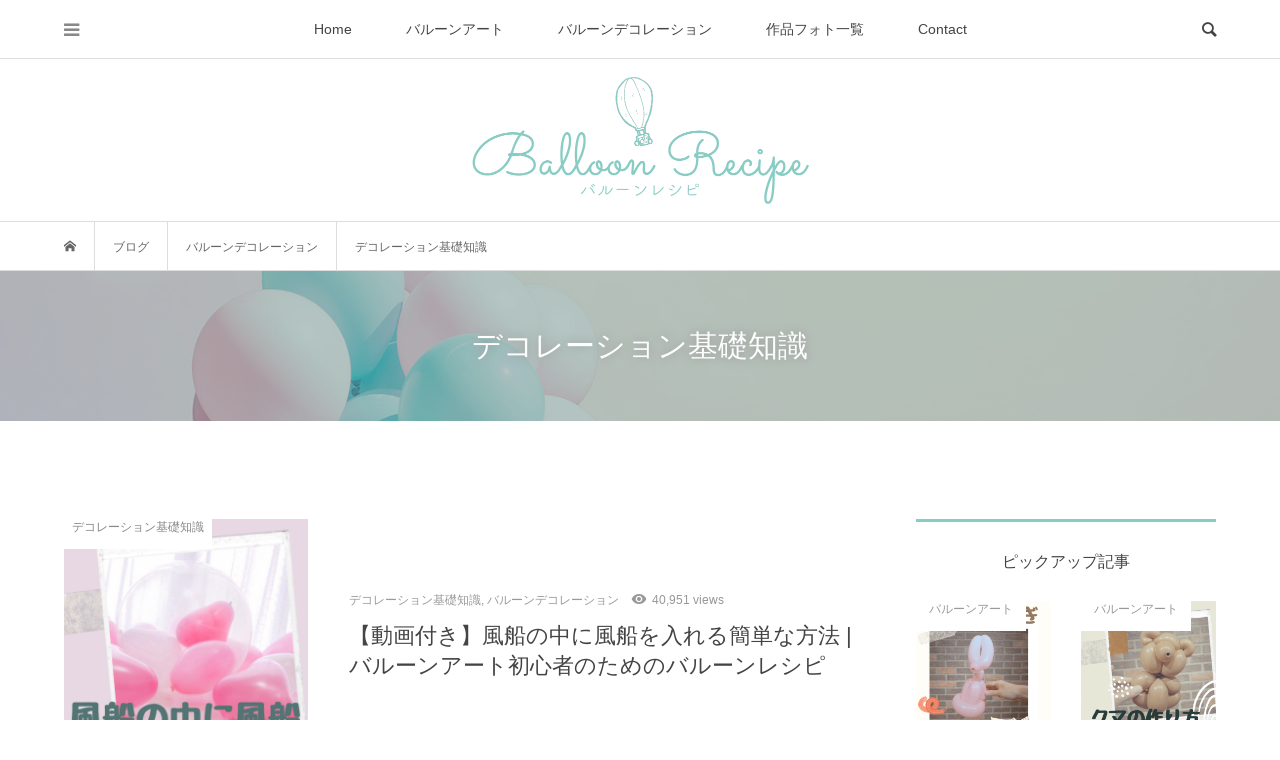

--- FILE ---
content_type: text/html; charset=UTF-8
request_url: https://balloon-recipe.com/category/balloon-decoration/decoration-beginner/
body_size: 8406
content:
<!DOCTYPE html>
<html dir="ltr" lang="ja" prefix="og: https://ogp.me/ns#">
<head >
<!-- Google Tag Manager -->
<script>(function(w,d,s,l,i){w[l]=w[l]||[];w[l].push({'gtm.start':
new Date().getTime(),event:'gtm.js'});var f=d.getElementsByTagName(s)[0],
j=d.createElement(s),dl=l!='dataLayer'?'&l='+l:'';j.async=true;j.src=
'https://www.googletagmanager.com/gtm.js?id='+i+dl;f.parentNode.insertBefore(j,f);
})(window,document,'script','dataLayer','GTM-T4ZH8Z3');</script>
<!-- End Google Tag Manager -->
<meta charset="UTF-8">
<meta name="description" content="">
<meta name="viewport" content="width=device-width">
<title>デコレーション基礎知識 - バルーンレシピ</title>

		<!-- All in One SEO 4.6.2 - aioseo.com -->
		<meta name="robots" content="max-image-preview:large" />
		<link rel="canonical" href="https://balloon-recipe.com/category/balloon-decoration/decoration-beginner/" />
		<meta name="generator" content="All in One SEO (AIOSEO) 4.6.2" />
		<script type="application/ld+json" class="aioseo-schema">
			{"@context":"https:\/\/schema.org","@graph":[{"@type":"BreadcrumbList","@id":"https:\/\/balloon-recipe.com\/category\/balloon-decoration\/decoration-beginner\/#breadcrumblist","itemListElement":[{"@type":"ListItem","@id":"https:\/\/balloon-recipe.com\/#listItem","position":1,"name":"\u5bb6","item":"https:\/\/balloon-recipe.com\/","nextItem":"https:\/\/balloon-recipe.com\/category\/balloon-decoration\/#listItem"},{"@type":"ListItem","@id":"https:\/\/balloon-recipe.com\/category\/balloon-decoration\/#listItem","position":2,"name":"\u30d0\u30eb\u30fc\u30f3\u30c7\u30b3\u30ec\u30fc\u30b7\u30e7\u30f3","item":"https:\/\/balloon-recipe.com\/category\/balloon-decoration\/","nextItem":"https:\/\/balloon-recipe.com\/category\/balloon-decoration\/decoration-beginner\/#listItem","previousItem":"https:\/\/balloon-recipe.com\/#listItem"},{"@type":"ListItem","@id":"https:\/\/balloon-recipe.com\/category\/balloon-decoration\/decoration-beginner\/#listItem","position":3,"name":"\u30c7\u30b3\u30ec\u30fc\u30b7\u30e7\u30f3\u57fa\u790e\u77e5\u8b58","previousItem":"https:\/\/balloon-recipe.com\/category\/balloon-decoration\/#listItem"}]},{"@type":"CollectionPage","@id":"https:\/\/balloon-recipe.com\/category\/balloon-decoration\/decoration-beginner\/#collectionpage","url":"https:\/\/balloon-recipe.com\/category\/balloon-decoration\/decoration-beginner\/","name":"\u30c7\u30b3\u30ec\u30fc\u30b7\u30e7\u30f3\u57fa\u790e\u77e5\u8b58 - \u30d0\u30eb\u30fc\u30f3\u30ec\u30b7\u30d4","inLanguage":"ja","isPartOf":{"@id":"https:\/\/balloon-recipe.com\/#website"},"breadcrumb":{"@id":"https:\/\/balloon-recipe.com\/category\/balloon-decoration\/decoration-beginner\/#breadcrumblist"}},{"@type":"Organization","@id":"https:\/\/balloon-recipe.com\/#organization","name":"\u30d0\u30eb\u30fc\u30f3\u30ec\u30b7\u30d4","url":"https:\/\/balloon-recipe.com\/"},{"@type":"WebSite","@id":"https:\/\/balloon-recipe.com\/#website","url":"https:\/\/balloon-recipe.com\/","name":"\u30d0\u30eb\u30fc\u30f3\u30ec\u30b7\u30d4","inLanguage":"ja","publisher":{"@id":"https:\/\/balloon-recipe.com\/#organization"}}]}
		</script>
		<!-- All in One SEO -->

<link rel='dns-prefetch' href='//s.w.org' />
<link rel="alternate" type="application/rss+xml" title="バルーンレシピ &raquo; デコレーション基礎知識 カテゴリーのフィード" href="https://balloon-recipe.com/category/balloon-decoration/decoration-beginner/feed/" />
<link rel='stylesheet' id='wp-block-library-css'  href='https://balloon-recipe.com/wp-includes/css/dist/block-library/style.min.css?ver=5.5.10' type='text/css' media='all' />
<link rel='stylesheet' id='contact-form-7-css'  href='https://balloon-recipe.com/wp-content/plugins/contact-form-7/includes/css/styles.css?ver=5.1.6' type='text/css' media='all' />
<link rel='stylesheet' id='parent-style-css'  href='https://balloon-recipe.com/wp-content/themes/bloom_tcd053/style.css?ver=5.5.10' type='text/css' media='all' />
<link rel='stylesheet' id='bloom-style-css'  href='https://balloon-recipe.com/wp-content/themes/bloom_tcd053_child/style.css?ver=5.5.10' type='text/css' media='all' />
<link rel='stylesheet' id='bloom-responsive-css'  href='https://balloon-recipe.com/wp-content/themes/bloom_tcd053/responsive.css?ver=5.5.10' type='text/css' media='all' />
<script type='text/javascript' src='https://balloon-recipe.com/wp-includes/js/jquery/jquery.js?ver=1.12.4-wp' id='jquery-core-js'></script>
<link rel="https://api.w.org/" href="https://balloon-recipe.com/wp-json/" /><link rel="alternate" type="application/json" href="https://balloon-recipe.com/wp-json/wp/v2/categories/10" /><link rel="EditURI" type="application/rsd+xml" title="RSD" href="https://balloon-recipe.com/xmlrpc.php?rsd" />
<link rel="wlwmanifest" type="application/wlwmanifest+xml" href="https://balloon-recipe.com/wp-includes/wlwmanifest.xml" /> 
<meta name="generator" content="WordPress 5.5.10" />
<link rel="shortcut icon" href="https://balloon-recipe.com/wp-content/uploads/2018/10/favicon.png">
<style>
.c-comment__form-submit:hover, c-comment__password-protected, .p-pagetop a, .slick-dots li.slick-active button, .slick-dots li:hover button { background-color: #88ccc4; }
.p-entry__pickup, .p-entry__related, .p-widget__title, .slick-dots li.slick-active button, .slick-dots li:hover button { border-color: #88ccc4; }
.p-index-tab__item.is-active, .p-index-tab__item:hover { border-bottom-color: #88ccc4; }
.c-comment__tab-item.is-active a, .c-comment__tab-item a:hover, .c-comment__tab-item.is-active p { background-color: rgba(136, 204, 196, 0.7); }
.c-comment__tab-item.is-active a:after, .c-comment__tab-item.is-active p:after { border-top-color: rgba(136, 204, 196, 0.7); }
.p-article__meta, .p-blog-list__item-excerpt, .p-ranking-list__item-excerpt, .p-author__views, .p-page-links a, .p-page-links .p-page-links__title, .p-pager__item span { color: #999999; }
.p-page-links > span, .p-page-links a:hover, .p-entry__next-page__link { background-color: #999999; }
.p-page-links > span, .p-page-links a { border-color: #999999; }

a:hover, a:hover .p-article__title, .p-global-nav > li:hover > a, .p-global-nav > li.current-menu-item > a, .p-global-nav > li.is-active > a, .p-breadcrumb a:hover, .p-widget-categories .has-children .toggle-children:hover::before, .p-footer-widget-area .p-siteinfo .p-social-nav li a:hover, .p-footer-widget-area__default .p-siteinfo .p-social-nav li a:hover { color: #88ccc4; }
.p-global-nav .sub-menu a:hover, .p-global-nav .sub-menu .current-menu-item > a, .p-megamenu a.p-megamenu__hover:hover, .p-entry__next-page__link:hover, .c-pw__btn:hover { background: #88ccc4; }
.p-entry__date, .p-entry__body, .p-author__desc, .p-breadcrumb, .p-breadcrumb a { color: #666666; }
.p-entry__body a, .custom-html-widget a { color: #88ccc4; }
.p-entry__body a:hover, .custom-html-widget a:hover { color: #88ccc4; }
.p-float-native-ad-label { background: #88ccc4; color: #ffffff; font-size: 11px; }
.p-category-item--2, .cat-item-2> a, .cat-item-2 .toggle-children { color: #61c1be; }
.p-category-item--3, .cat-item-3> a, .cat-item-3 .toggle-children { color: #f9c270; }
.p-category-item--5, .cat-item-5> a, .cat-item-5 .toggle-children { color: #796baf; }
.p-category-item--8, .cat-item-8> a, .cat-item-8 .toggle-children { color: #999999; }
.p-category-item--10, .cat-item-10> a, .cat-item-10 .toggle-children { color: #888888; }
.p-category-item--15, .cat-item-15> a, .cat-item-15 .toggle-children { color: #888888; }
body { font-family: Verdana, "Hiragino Kaku Gothic ProN", "ヒラギノ角ゴ ProN W3", "メイリオ", Meiryo, sans-serif; }
.p-logo, .p-entry__title, .p-article__title, .p-article__title__overlay, .p-headline, .p-page-header__title, .p-widget__title, .p-sidemenu .p-siteinfo__title, .p-index-slider__item-catch, .p-header-video__caption-catch, .p-footer-blog__catch, .p-footer-cta__catch {
font-family: Segoe UI, "Hiragino Kaku Gothic ProN", "ヒラギノ角ゴ ProN W3", "メイリオ", Meiryo, sans-serif;
}
.c-load--type1 { border: 3px solid rgba(153, 153, 153, 0.2); border-top-color: #000000; }
.p-hover-effect--type1:hover img { -webkit-transform: scale(1.2) rotate(2deg); transform: scale(1.2) rotate(2deg); }
.p-hover-effect--type2 img { margin-left: -8px; }
.p-hover-effect--type2:hover img { margin-left: 8px; }
.p-hover-effect--type1 .p-article__overlay { background: rgba(136, 204, 196, 0.5); }
.p-hover-effect--type2:hover img { opacity: 0.5 }
.p-hover-effect--type2 .p-hover-effect__image { background: #000000; }
.p-hover-effect--type2 .p-article__overlay { background: rgba(0, 0, 0, 0.5); }
.p-hover-effect--type3 .p-hover-effect__image { background: #000000; }
.p-hover-effect--type3:hover img { opacity: 0.5; }
.p-hover-effect--type3 .p-article__overlay { background: rgba(0, 0, 0, 0.5); }
.p-page-header::before { background: rgba(0, 0, 0, 0.2) }
.p-entry__title { font-size: 30px; }
.p-entry__body, .p-entry__body p { font-size: 14px; }
.l-header__bar { background: rgba(255, 255, 255, 0.8); }
.l-header__bar > .l-inner > a, .p-global-nav > li > a { color: #444444; }
.l-header__logo--text a { color: #444444; font-size: 28px; }
.l-footer .p-siteinfo .p-logo { font-size: 28px; }
@media only screen and (max-width: 1200px) {
	.l-header__logo--mobile.l-header__logo--text a { font-size: 18px; }
	.p-global-nav { background-color: rgba(136,204,196, 0.8); }
}
@media only screen and (max-width: 991px) {
	.l-footer .p-siteinfo .p-logo { font-size: 18px; }
	.p-copyright { background-color: #88ccc4; }
	.p-pagetop a { background-color: #999999; }
}
#site_info_widget-2 .p-siteinfo__button { background: #88ccc4; color: #ffffff; }
#site_info_widget-2 .p-siteinfo__button:hover { background: #88ccc4; color: #ffffff; }
#site_info_widget-4 .p-siteinfo__button { background: #88ccc4; color: #ffffff; }
#site_info_widget-4 .p-siteinfo__button:hover { background: #88ccc4; color: #ffffff; }
#site_info_widget-5 .p-siteinfo__button { background: #88ccc4; color: #ffffff; }
#site_info_widget-5 .p-siteinfo__button:hover { background: #88ccc4; color: #ffffff; }
</style>
</head>
<body class="archive category category-decoration-beginner category-10 is-responsive l-header__fix l-header__fix--mobile l-has-sidemenu">
<!-- Google Tag Manager (noscript) -->
<noscript><iframe src="https://www.googletagmanager.com/ns.html?id=GTM-T4ZH8Z3"
height="0" width="0" style="display:none;visibility:hidden"></iframe></noscript>
<!-- End Google Tag Manager (noscript) -->
<div id="site_wrap">
	<header id="js-header" class="l-header">
		<div class="l-header__bar">
			<div class="l-inner">
				<div class="p-logo l-header__logo l-header__logo--mobile l-header__logo--retina">
					<a href="https://balloon-recipe.com/"><img src="https://balloon-recipe.com/wp-content/uploads/2018/10/logo_s.png" alt="バルーンレシピ" width="155"></a>
				</div>
<nav class="menu-globalmenu-container"><ul id="js-global-nav" class="p-global-nav u-clearfix">
<li class="p-header-search p-header-search--mobile"><form action="https://balloon-recipe.com/" method="get"><input type="text" name="s" value="" class="p-header-search__input" placeholder="SEARCH"><input type="submit" value="&#xe915;" class="p-header-search__submit"></form></li>
<li id="menu-item-17" class="menu-item menu-item-type-custom menu-item-object-custom menu-item-home menu-item-17"><a href="https://balloon-recipe.com/">Home<span></span></a></li>
<li id="menu-item-23" class="menu-item menu-item-type-custom menu-item-object-custom menu-item-has-children menu-item-23 menu-megamenu"><a href="#">バルーンアート<span></span></a>
<ul class="sub-menu">
	<li id="menu-item-24" class="menu-item menu-item-type-taxonomy menu-item-object-category menu-item-24"><a href="https://balloon-recipe.com/category/balloon-art/beginner/">バルーンアート基礎<span></span></a></li>
	<li id="menu-item-25" class="menu-item menu-item-type-taxonomy menu-item-object-category menu-item-25"><a href="https://balloon-recipe.com/category/balloon-art/elementary/">バルーンアート初級<span></span></a></li>
	<li id="menu-item-111" class="menu-item menu-item-type-taxonomy menu-item-object-category menu-item-111"><a href="https://balloon-recipe.com/category/balloon-art/intermediate/">バルーンアート中級<span></span></a></li>
	<li id="menu-item-26" class="menu-item menu-item-type-taxonomy menu-item-object-category menu-item-26"><a href="https://balloon-recipe.com/category/column/">バルーンアート　コラム<span></span></a></li>
</ul>
</li>
<li id="menu-item-29" class="menu-item menu-item-type-custom menu-item-object-custom current-menu-ancestor current-menu-parent menu-item-has-children menu-item-29 menu-megamenu"><a href="#">バルーンデコレーション<span></span></a>
<ul class="sub-menu">
	<li id="menu-item-141" class="menu-item menu-item-type-taxonomy menu-item-object-category current-menu-item menu-item-141"><a href="https://balloon-recipe.com/category/balloon-decoration/decoration-beginner/" aria-current="page">デコレーション基礎知識<span></span></a></li>
</ul>
</li>
<li id="menu-item-1133" class="menu-item menu-item-type-post_type menu-item-object-page menu-item-1133"><a href="https://balloon-recipe.com/gallery/">作品フォト一覧<span></span></a></li>
<li id="menu-item-61" class="menu-item menu-item-type-post_type menu-item-object-page menu-item-61"><a href="https://balloon-recipe.com/contact/">Contact<span></span></a></li>
</ul></nav>				<a href="#" id="js-menu-button" class="p-menu-button c-menu-button u-visible-lg"></a>
				<a href="#" id="js-sidemenu-button" class="p-sidemenu-button c-sidemenu-button u-hidden-lg"></a>
				<a href="#" id="js-search-button" class="p-search-button c-search-button u-hidden-lg"></a>
				<div class="p-header-search p-header-search--pc">
					<form action="https://balloon-recipe.com/" method="get">
						<input type="text" name="s" value="" class="p-header-search__input" placeholder="SEARCH">
					</form>
				</div>
			</div>
		</div>
		<div class="l-inner">
			<div class="p-logo l-header__logo l-header__logo--pc l-header__logo--retina">
				<a href="https://balloon-recipe.com/"><img src="https://balloon-recipe.com/wp-content/uploads/2018/10/logo_top2.png" alt="バルーンレシピ" width="338"></a>
			</div>
		</div>
		<div id="p-megamenu--23" class="p-megamenu p-megamenu--type2">
			<ul class="l-inner">
				<li><a class="p-hover-effect--type1" href="https://balloon-recipe.com/category/balloon-art/beginner/"><div class="p-megamenu__image p-hover-effect__image"><img src="https://balloon-recipe.com/wp-content/uploads/2019/12/AdobeStock_181937971.jpg" alt=""></div>バルーンアート基礎</a></li>
				<li><a class="p-hover-effect--type1" href="https://balloon-recipe.com/category/balloon-art/elementary/"><div class="p-megamenu__image p-hover-effect__image"><img src="https://balloon-recipe.com/wp-content/uploads/2019/12/AdobeStock_60515036.jpg" alt=""></div>バルーンアート初級</a></li>
				<li><a class="p-hover-effect--type1" href="https://balloon-recipe.com/category/balloon-art/intermediate/"><div class="p-megamenu__image p-hover-effect__image"><img src="https://balloon-recipe.com/wp-content/uploads/2019/12/AdobeStock_18765822.jpg" alt=""></div>バルーンアート中級</a></li>
				<li><a class="p-hover-effect--type1" href="https://balloon-recipe.com/category/column/"><div class="p-megamenu__image p-hover-effect__image"><img src="https://balloon-recipe.com/wp-content/uploads/2019/12/AdobeStock_188901340.jpg" alt=""></div>バルーンアート　コラム</a></li>
			</ul>
		</div>
		<div id="p-megamenu--29" class="p-megamenu p-megamenu--type2">
			<ul class="l-inner">
				<li><a class="p-hover-effect--type1" href="https://balloon-recipe.com/category/balloon-decoration/decoration-beginner/"><div class="p-megamenu__image p-hover-effect__image"><img src="https://balloon-recipe.com/wp-content/uploads/2019/11/8e1b944f4389bdaab6f11d5bc83190c8.png" alt=""></div>デコレーション基礎知識</a></li>
			</ul>
		</div>
	</header>
<main class="l-main">
	<div class="p-breadcrumb c-breadcrumb">
		<ul class="p-breadcrumb__inner c-breadcrumb__inner l-inner u-clearfix" itemscope itemtype="http://schema.org/BreadcrumbList">
			<li class="p-breadcrumb__item c-breadcrumb__item p-breadcrumb__item--home c-breadcrumb__item--home" itemprop="itemListElement" itemscope itemtype="http://schema.org/ListItem">
				<a href="https://balloon-recipe.com/" itemprop="item"><span itemprop="name">HOME</span></a>
				<meta itemprop="position" content="1" />
			</li>
			<li class="p-breadcrumb__item c-breadcrumb__item" itemprop="itemListElement" itemscope itemtype="http://schema.org/ListItem">
				<a href="https://balloon-recipe.com" itemprop="item">
					<span itemprop="name">ブログ</span>
				</a>
				<meta itemprop="position" content="2" />
			</li>
			<li class="p-breadcrumb__item c-breadcrumb__item" itemprop="itemListElement" itemscope itemtype="http://schema.org/ListItem">
				<a href="https://balloon-recipe.com/category/balloon-decoration/" itemprop="item">
					<span itemprop="name">バルーンデコレーション</span>
				</a>
				<meta itemprop="position" content="3" />
			</li>
			<li class="p-breadcrumb__item c-breadcrumb__item" itemprop="itemListElement" itemscope itemtype="http://schema.org/ListItem">
				<span itemprop="name">デコレーション基礎知識</span>
				<meta itemprop="position" content="4" />
			</li>
		</ul>
	</div>
	<header class="p-page-header" style="background-image: url(https://balloon-recipe.com/wp-content/uploads/2019/11/AdobeStock_213879002-1-2.png);">
		<div class="p-page-header__inner l-inner" style="text-shadow: 0px 0px 10px #999999">
			<h1 class="p-page-header__title" style="color: #ffffff; font-size: 30px;">デコレーション基礎知識</h1>
		</div>
	</header>
	<div class="l-inner l-2colmuns u-clearfix">
		<div class="l-primary">
			<div class="p-blog-list u-clearfix">
				<article class="p-blog-list__item">
					<a class="p-hover-effect--type1" href="https://balloon-recipe.com/balloon-decoration/decoration-beginner/balloon-in-balloon/">
						<div class="p-blog-list__item-thumbnail p-hover-effect__image">
							<div class="p-blog-list__item-thumbnail_inner">
								<img width="500" height="500" src="[data-uri]" data-lazy-type="image" data-lazy-src="https://balloon-recipe.com/wp-content/uploads/2019/12/a98557f7798ad44bddec49e2fb99c1af-1-500x500.png" class="lazy lazy-hidden attachment-size1 size-size1 wp-post-image" alt="風船の中に風船を入れる方法" loading="lazy" /><noscript><img width="500" height="500" src="https://balloon-recipe.com/wp-content/uploads/2019/12/a98557f7798ad44bddec49e2fb99c1af-1-500x500.png" class="attachment-size1 size-size1 wp-post-image" alt="風船の中に風船を入れる方法" loading="lazy" /></noscript>
								<div class="p-float-category"><span class="p-category-item--10" data-url="https://balloon-recipe.com/category/balloon-decoration/decoration-beginner/">デコレーション基礎知識</span></div>
							</div>
						</div>
						<div class="p-blog-list__item-info">
							<p class="p-blog-list__item-meta p-article__meta u-clearfix u-hidden-xs"><span class="p-article__category"><span data-url="https://balloon-recipe.com/category/balloon-decoration/decoration-beginner/">デコレーション基礎知識</span>, <span data-url="https://balloon-recipe.com/category/balloon-decoration/">バルーンデコレーション</span></span><span class="p-article__views">40,951 views</span></p>
							<h2 class="p-blog-list__item-title p-article__title">【動画付き】風船の中に風船を入れる簡単な方法 | バルーンアート初心者のためのバルーンレシピ</h2>
							<p class="p-blog-list__item-excerpt u-hidden-xs"></p>
							<p class="p-blog-list__item-meta02 p-article__meta u-visible-xs"><span class="p-article__category"><span data-url="https://balloon-recipe.com/category/balloon-decoration/decoration-beginner/">デコレーション基礎知識</span>, <span data-url="https://balloon-recipe.com/category/balloon-decoration/">バルーンデコレーション</span></span></p>
							<p class="p-blog-list__item-meta02 p-article__meta u-clearfix u-visible-xs"><span class="p-article__views">40,951 views</span></p>
						</div>
					</a>
				</article>
				<article class="p-blog-list__item">
					<a class="p-hover-effect--type1" href="https://balloon-recipe.com/balloon-decoration/decoration-beginner/how-to-use-helium/">
						<div class="p-blog-list__item-thumbnail p-hover-effect__image">
							<div class="p-blog-list__item-thumbnail_inner">
								<img width="500" height="500" src="[data-uri]" data-lazy-type="image" data-lazy-src="https://balloon-recipe.com/wp-content/uploads/2019/11/7a0f46c6ea686b76012d13923b8efcd4-500x500.jpg" class="lazy lazy-hidden attachment-size1 size-size1 wp-post-image" alt="ヘリウムガスの簡単な使い方" loading="lazy" /><noscript><img width="500" height="500" src="https://balloon-recipe.com/wp-content/uploads/2019/11/7a0f46c6ea686b76012d13923b8efcd4-500x500.jpg" class="attachment-size1 size-size1 wp-post-image" alt="ヘリウムガスの簡単な使い方" loading="lazy" /></noscript>
								<div class="p-float-category"><span class="p-category-item--10" data-url="https://balloon-recipe.com/category/balloon-decoration/decoration-beginner/">デコレーション基礎知識</span></div>
							</div>
						</div>
						<div class="p-blog-list__item-info">
							<p class="p-blog-list__item-meta p-article__meta u-clearfix u-hidden-xs"><span class="p-article__category"><span data-url="https://balloon-recipe.com/category/balloon-decoration/decoration-beginner/">デコレーション基礎知識</span>, <span data-url="https://balloon-recipe.com/category/balloon-decoration/">バルーンデコレーション</span></span><span class="p-article__views">36,183 views</span></p>
							<h2 class="p-blog-list__item-title p-article__title">【動画付き】ヘリウムガスの簡単な使い方 | 初心者のための風船バルーンレシピ</h2>
							<p class="p-blog-list__item-excerpt u-hidden-xs">この記事の内容・バルーンの結び方のコツ ・バルーンの結び方を写真と動画で紹介 簡単な風船の結び方 &nbsp; ヘリウムガスとは &nbsp; おわり...</p>
							<p class="p-blog-list__item-meta02 p-article__meta u-visible-xs"><span class="p-article__category"><span data-url="https://balloon-recipe.com/category/balloon-decoration/decoration-beginner/">デコレーション基礎知識</span>, <span data-url="https://balloon-recipe.com/category/balloon-decoration/">バルーンデコレーション</span></span></p>
							<p class="p-blog-list__item-meta02 p-article__meta u-clearfix u-visible-xs"><span class="p-article__views">36,183 views</span></p>
						</div>
					</a>
				</article>
				<article class="p-blog-list__item">
					<a class="p-hover-effect--type1" href="https://balloon-recipe.com/balloon-art/beginner/tie-balloon/">
						<div class="p-blog-list__item-thumbnail p-hover-effect__image">
							<div class="p-blog-list__item-thumbnail_inner">
								<img width="500" height="500" src="[data-uri]" data-lazy-type="image" data-lazy-src="https://balloon-recipe.com/wp-content/uploads/2019/12/d1e170e62a7dad0593158a951c966deb-500x500.png" class="lazy lazy-hidden attachment-size1 size-size1 wp-post-image" alt="バルーンの簡単な痛くない結び方" loading="lazy" /><noscript><img width="500" height="500" src="https://balloon-recipe.com/wp-content/uploads/2019/12/d1e170e62a7dad0593158a951c966deb-500x500.png" class="attachment-size1 size-size1 wp-post-image" alt="バルーンの簡単な痛くない結び方" loading="lazy" /></noscript>
								<div class="p-float-category"><span class="p-category-item--10" data-url="https://balloon-recipe.com/category/balloon-decoration/decoration-beginner/">デコレーション基礎知識</span></div>
							</div>
						</div>
						<div class="p-blog-list__item-info">
							<p class="p-blog-list__item-meta p-article__meta u-clearfix u-hidden-xs"><span class="p-article__category"><span data-url="https://balloon-recipe.com/category/balloon-decoration/decoration-beginner/">デコレーション基礎知識</span>, <span data-url="https://balloon-recipe.com/category/balloon-art/">バルーンアート</span>, <span data-url="https://balloon-recipe.com/category/balloon-art/beginner/">バルーンアート基礎</span>, <span data-url="https://balloon-recipe.com/category/balloon-decoration/">バルーンデコレーション</span></span><span class="p-article__views">227,557 views</span></p>
							<h2 class="p-blog-list__item-title p-article__title">【動画付き】風船の簡単な結び方 ! 手が痛くならない方法！|バルーンアート初心者のための風船...</h2>
							<p class="p-blog-list__item-excerpt u-hidden-xs">この記事の内容・バルーンの結び方のコツ ・バルーンの結び方を写真と動画で紹介 簡単な風船の結び方 &nbsp; ヘリウムガスとは &nbsp; おわり...</p>
							<p class="p-blog-list__item-meta02 p-article__meta u-visible-xs"><span class="p-article__category"><span data-url="https://balloon-recipe.com/category/balloon-decoration/decoration-beginner/">デコレーション基礎知識</span>, <span data-url="https://balloon-recipe.com/category/balloon-art/">バルーンアート</span>, <span data-url="https://balloon-recipe.com/category/balloon-art/beginner/">バルーンアート基礎</span>, <span data-url="https://balloon-recipe.com/category/balloon-decoration/">バルーンデコレーション</span></span></p>
							<p class="p-blog-list__item-meta02 p-article__meta u-clearfix u-visible-xs"><span class="p-article__views">227,557 views</span></p>
						</div>
					</a>
				</article>
				<article class="p-blog-list__item">
					<a class="p-hover-effect--type1" href="https://balloon-recipe.com/balloon-decoration/decoration-beginner/how_to_use_helium/">
						<div class="p-blog-list__item-thumbnail p-hover-effect__image">
							<div class="p-blog-list__item-thumbnail_inner">
								<img width="500" height="500" src="[data-uri]" data-lazy-type="image" data-lazy-src="https://balloon-recipe.com/wp-content/uploads/2018/11/AdobeStock_129666192-500x500.jpeg" class="lazy lazy-hidden attachment-size1 size-size1 wp-post-image" alt="ヘリウムガスで風船を浮かせる方法" loading="lazy" /><noscript><img width="500" height="500" src="https://balloon-recipe.com/wp-content/uploads/2018/11/AdobeStock_129666192-500x500.jpeg" class="attachment-size1 size-size1 wp-post-image" alt="ヘリウムガスで風船を浮かせる方法" loading="lazy" /></noscript>
								<div class="p-float-category"><span class="p-category-item--10" data-url="https://balloon-recipe.com/category/balloon-decoration/decoration-beginner/">デコレーション基礎知識</span></div>
							</div>
						</div>
						<div class="p-blog-list__item-info">
							<p class="p-blog-list__item-meta p-article__meta u-clearfix u-hidden-xs"><span class="p-article__category"><span data-url="https://balloon-recipe.com/category/balloon-decoration/decoration-beginner/">デコレーション基礎知識</span>, <span data-url="https://balloon-recipe.com/category/balloon-decoration/">バルーンデコレーション</span></span><span class="p-article__views">396,652 views</span></p>
							<h2 class="p-blog-list__item-title p-article__title">【初心者向け】ヘリウムガスで風船を浮かせる方法｜値段や購入方法、使い方などをご紹介！</h2>
							<p class="p-blog-list__item-excerpt u-hidden-xs">この記事で解決する疑問・風船を浮かせるには、お金がいくら必要なの？ ・ヘリウムガスってどこで買ったらいいの？ ・そもそもヘリウムガスじゃないと風船って...</p>
							<p class="p-blog-list__item-meta02 p-article__meta u-visible-xs"><span class="p-article__category"><span data-url="https://balloon-recipe.com/category/balloon-decoration/decoration-beginner/">デコレーション基礎知識</span>, <span data-url="https://balloon-recipe.com/category/balloon-decoration/">バルーンデコレーション</span></span></p>
							<p class="p-blog-list__item-meta02 p-article__meta u-clearfix u-visible-xs"><span class="p-article__views">396,652 views</span></p>
						</div>
					</a>
				</article>
			</div>
		</div>
		<aside class="p-sidebar l-secondary">
			<div class="p-sidebar__inner">
<div class="p-widget styled_post_list1_widget" id="styled_post_list1_widget-2">
<h2 class="p-widget__title">ピックアップ記事</h2>
<ul class="p-widget-list p-widget-list__type2 u-clearfix">
	<li class="p-widget-list__item">
		<a class="p-hover-effect--type1" href="https://balloon-recipe.com/balloon-art/elementary/rabbit/">
			<div class="p-widget-list__item-thumbnail p-hover-effect__image"><img width="500" height="500" src="[data-uri]" data-lazy-type="image" data-lazy-src="https://balloon-recipe.com/wp-content/uploads/2019/12/Cream-Modern-Health-Wellness-Instagram-Post-500x500.png" class="lazy lazy-hidden attachment-size1 size-size1 wp-post-image" alt="バルーンアートうさぎの簡単な作り方" loading="lazy" /><noscript><img width="500" height="500" src="https://balloon-recipe.com/wp-content/uploads/2019/12/Cream-Modern-Health-Wellness-Instagram-Post-500x500.png" class="attachment-size1 size-size1 wp-post-image" alt="バルーンアートうさぎの簡単な作り方" loading="lazy" /></noscript><div class="p-float-category"><span class="p-category-item--8" data-url="https://balloon-recipe.com/category/balloon-art/">バルーンアート</span></div></div>
			<h3 class="p-widget-list__item-title p-article__title">【動画付き】世界一やさしいうさぎの作り方 | バル...</h3>
		</a>
	</li>
	<li class="p-widget-list__item">
		<a class="p-hover-effect--type1" href="https://balloon-recipe.com/balloon-art/elementary/bear/">
			<div class="p-widget-list__item-thumbnail p-hover-effect__image"><img width="500" height="500" src="[data-uri]" data-lazy-type="image" data-lazy-src="https://balloon-recipe.com/wp-content/uploads/2019/12/1a29b7a5d1fee64060dfcffc48f0609b-1-500x500.png" class="lazy lazy-hidden attachment-size1 size-size1 wp-post-image" alt="バルーンアート　クマの簡単な作り方" loading="lazy" /><noscript><img width="500" height="500" src="https://balloon-recipe.com/wp-content/uploads/2019/12/1a29b7a5d1fee64060dfcffc48f0609b-1-500x500.png" class="attachment-size1 size-size1 wp-post-image" alt="バルーンアート　クマの簡単な作り方" loading="lazy" /></noscript><div class="p-float-category"><span class="p-category-item--8" data-url="https://balloon-recipe.com/category/balloon-art/">バルーンアート</span></div></div>
			<h3 class="p-widget-list__item-title p-article__title">【動画付き】世界一やさしいくまの作り方 | バルー...</h3>
		</a>
	</li>
	<li class="p-widget-list__item">
		<a class="p-hover-effect--type1" href="https://balloon-recipe.com/balloon-art/elementary/flower/">
			<div class="p-widget-list__item-thumbnail p-hover-effect__image"><img width="500" height="500" src="[data-uri]" data-lazy-type="image" data-lazy-src="https://balloon-recipe.com/wp-content/uploads/2019/12/25db07ce444371b1011ffdf80a477b2b-500x500.png" class="lazy lazy-hidden attachment-size1 size-size1 wp-post-image" alt="花のバルーンアートの作り方" loading="lazy" /><noscript><img width="500" height="500" src="https://balloon-recipe.com/wp-content/uploads/2019/12/25db07ce444371b1011ffdf80a477b2b-500x500.png" class="attachment-size1 size-size1 wp-post-image" alt="花のバルーンアートの作り方" loading="lazy" /></noscript><div class="p-float-category"><span class="p-category-item--8" data-url="https://balloon-recipe.com/category/balloon-art/">バルーンアート</span></div></div>
			<h3 class="p-widget-list__item-title p-article__title">【動画付き】世界一やさしい花の作り方 | バルーン...</h3>
		</a>
	</li>
	<li class="p-widget-list__item">
		<a class="p-hover-effect--type1" href="https://balloon-recipe.com/balloon-art/beginner/start-balloonart/">
			<div class="p-widget-list__item-thumbnail p-hover-effect__image"><img width="500" height="500" src="[data-uri]" data-lazy-type="image" data-lazy-src="https://balloon-recipe.com/wp-content/uploads/2018/11/AdobeStock_60515036-500x500.jpeg" class="lazy lazy-hidden attachment-size1 size-size1 wp-post-image" alt="バルーンの結び方" loading="lazy" /><noscript><img width="500" height="500" src="https://balloon-recipe.com/wp-content/uploads/2018/11/AdobeStock_60515036-500x500.jpeg" class="attachment-size1 size-size1 wp-post-image" alt="バルーンの結び方" loading="lazy" /></noscript><div class="p-float-category"><span class="p-category-item--8" data-url="https://balloon-recipe.com/category/balloon-art/">バルーンアート</span></div></div>
			<h3 class="p-widget-list__item-title p-article__title">【保存版】バルーンアートの始め方まとめ これだけ見...</h3>
		</a>
	</li>
</ul>
</div>
<div class="p-widget tcdw_category_list_widget" id="tcdw_category_list_widget-2">
<h2 class="p-widget__title">カテゴリー選択</h2>
		<ul class="p-widget-categories">
				<li class="cat-item cat-item-8"><a href="https://balloon-recipe.com/category/balloon-art/">バルーンアート</a>
<ul class='children'>
	<li class="cat-item cat-item-5"><a href="https://balloon-recipe.com/category/balloon-art/intermediate/">バルーンアート中級</a>
</li>
	<li class="cat-item cat-item-3"><a href="https://balloon-recipe.com/category/balloon-art/elementary/">バルーンアート初級</a>
</li>
	<li class="cat-item cat-item-2"><a href="https://balloon-recipe.com/category/balloon-art/beginner/">バルーンアート基礎</a>
</li>
</ul>
</li>
	<li class="cat-item cat-item-15 current-cat-parent current-cat-ancestor"><a href="https://balloon-recipe.com/category/balloon-decoration/">バルーンデコレーション</a>
<ul class='children'>
	<li class="cat-item cat-item-10 current-cat"><a aria-current="page" href="https://balloon-recipe.com/category/balloon-decoration/decoration-beginner/">デコレーション基礎知識</a>
</li>
</ul>
</li>
		</ul>
</div>
<div class="p-widget ranking_list_widget" id="ranking_list_widget-2">
<h2 class="p-widget__title">人気記事ランキング</h2>
<ol class="p-widget-list p-widget-list__ranking">
	<li class="p-widget-list__item u-clearfix">
		<a class="p-hover-effect--type1" href="https://balloon-recipe.com/balloon-decoration/decoration-beginner/how_to_use_helium/">
			<span class="p-widget-list__item-rank" style="background: #000000; color: #ffffff;">1</span>
			<div class="p-widget-list__item-thumbnail p-hover-effect__image"><img width="500" height="500" src="[data-uri]" data-lazy-type="image" data-lazy-src="https://balloon-recipe.com/wp-content/uploads/2018/11/AdobeStock_129666192-500x500.jpeg" class="lazy lazy-hidden attachment-size1 size-size1 wp-post-image" alt="ヘリウムガスで風船を浮かせる方法" loading="lazy" /><noscript><img width="500" height="500" src="https://balloon-recipe.com/wp-content/uploads/2018/11/AdobeStock_129666192-500x500.jpeg" class="attachment-size1 size-size1 wp-post-image" alt="ヘリウムガスで風船を浮かせる方法" loading="lazy" /></noscript></div>
			<h3 class="p-widget-list__item-title p-article__title">【初心者向け】ヘリウムガスで風船を浮かせる方法｜値段や購入方法、使い...</h3>
			<div class="p-widget-list__item-meta p-article__meta"><span class="p-article__views">396,652 views</span></div>
		</a>
	</li>
	<li class="p-widget-list__item u-clearfix">
		<a class="p-hover-effect--type1" href="https://balloon-recipe.com/balloon-art/beginner/tie-balloon/">
			<span class="p-widget-list__item-rank" style="background: #000000; color: #ffffff;">2</span>
			<div class="p-widget-list__item-thumbnail p-hover-effect__image"><img width="500" height="500" src="[data-uri]" data-lazy-type="image" data-lazy-src="https://balloon-recipe.com/wp-content/uploads/2019/12/d1e170e62a7dad0593158a951c966deb-500x500.png" class="lazy lazy-hidden attachment-size1 size-size1 wp-post-image" alt="バルーンの簡単な痛くない結び方" loading="lazy" /><noscript><img width="500" height="500" src="https://balloon-recipe.com/wp-content/uploads/2019/12/d1e170e62a7dad0593158a951c966deb-500x500.png" class="attachment-size1 size-size1 wp-post-image" alt="バルーンの簡単な痛くない結び方" loading="lazy" /></noscript></div>
			<h3 class="p-widget-list__item-title p-article__title">【動画付き】風船の簡単な結び方 ! 手が痛くならない方法！|バルーン...</h3>
			<div class="p-widget-list__item-meta p-article__meta"><span class="p-article__views">227,557 views</span></div>
		</a>
	</li>
	<li class="p-widget-list__item u-clearfix">
		<a class="p-hover-effect--type1" href="https://balloon-recipe.com/balloon-art/elementary/flower/">
			<span class="p-widget-list__item-rank" style="background: #000000; color: #ffffff;">3</span>
			<div class="p-widget-list__item-thumbnail p-hover-effect__image"><img width="500" height="500" src="[data-uri]" data-lazy-type="image" data-lazy-src="https://balloon-recipe.com/wp-content/uploads/2019/12/25db07ce444371b1011ffdf80a477b2b-500x500.png" class="lazy lazy-hidden attachment-size1 size-size1 wp-post-image" alt="花のバルーンアートの作り方" loading="lazy" /><noscript><img width="500" height="500" src="https://balloon-recipe.com/wp-content/uploads/2019/12/25db07ce444371b1011ffdf80a477b2b-500x500.png" class="attachment-size1 size-size1 wp-post-image" alt="花のバルーンアートの作り方" loading="lazy" /></noscript></div>
			<h3 class="p-widget-list__item-title p-article__title">【動画付き】世界一やさしい花の作り方 | バルーンアート簡単講座</h3>
			<div class="p-widget-list__item-meta p-article__meta"><span class="p-article__views">147,118 views</span></div>
		</a>
	</li>
</ol>
</div>
<div class="widget_text p-widget widget_custom_html" id="custom_html-2">
<h2 class="p-widget__title">PR</h2>
<div class="textwidget custom-html-widget"><script async src="https://pagead2.googlesyndication.com/pagead/js/adsbygoogle.js"></script>
<ins class="adsbygoogle"
     style="display:block"
     data-ad-format="fluid"
     data-ad-layout-key="-6t+ed+2i-1n-4w"
     data-ad-client="ca-pub-5780835786125099"
     data-ad-slot="7633835838"></ins>
<script>
     (adsbygoogle = window.adsbygoogle || []).push({});
</script></div></div>
<div class="p-widget styled_post_list1_widget" id="styled_post_list1_widget-3">
<h2 class="p-widget__title">最近の記事</h2>
<ul class="p-widget-list p-widget-list__type1">
	<li class="p-widget-list__item u-clearfix">
		<a class="p-hover-effect--type1" href="https://balloon-recipe.com/balloon-art/test/">
			<div class="p-widget-list__item-thumbnail p-hover-effect__image"><img src="https://balloon-recipe.com/wp-content/themes/bloom_tcd053/img/no-image-300x300.gif" alt=""></div>
			<h3 class="p-widget-list__item-title p-article__title">test</h3>
			<p class="p-widget-list__item-meta p-article__meta"><time class="p-widget-list__item-date" datetime="2023-06-23">2023.06.23</time></p>
		</a>
	</li>
	<li class="p-widget-list__item u-clearfix">
		<a class="p-hover-effect--type1" href="https://balloon-recipe.com/balloon-art/intermediate/anpanman/">
			<div class="p-widget-list__item-thumbnail p-hover-effect__image"><img width="500" height="500" src="[data-uri]" data-lazy-type="image" data-lazy-src="https://balloon-recipe.com/wp-content/uploads/2020/05/All-Day-Breakfast-Instagram-Post-500x500.png" class="lazy lazy-hidden attachment-size1 size-size1 wp-post-image" alt="バルーンアート　アンパンマン　作り方" loading="lazy" /><noscript><img width="500" height="500" src="https://balloon-recipe.com/wp-content/uploads/2020/05/All-Day-Breakfast-Instagram-Post-500x500.png" class="attachment-size1 size-size1 wp-post-image" alt="バルーンアート　アンパンマン　作り方" loading="lazy" /></noscript></div>
			<h3 class="p-widget-list__item-title p-article__title">【動画付き】世界一やさしいアンパンマンの作り方 | バルーンアート簡...</h3>
			<p class="p-widget-list__item-meta p-article__meta"><time class="p-widget-list__item-date" datetime="2020-05-06">2020.05.06</time></p>
		</a>
	</li>
	<li class="p-widget-list__item u-clearfix">
		<a class="p-hover-effect--type1" href="https://balloon-recipe.com/balloon-art/elementary/daiso-balloonart/">
			<div class="p-widget-list__item-thumbnail p-hover-effect__image"><img width="500" height="500" src="[data-uri]" data-lazy-type="image" data-lazy-src="https://balloon-recipe.com/wp-content/uploads/2020/04/06ba53c93b4fceaaa3957224cfc76439-500x500.png" class="lazy lazy-hidden attachment-size1 size-size1 wp-post-image" alt="DAISOダイソーバルーンアート" loading="lazy" /><noscript><img width="500" height="500" src="https://balloon-recipe.com/wp-content/uploads/2020/04/06ba53c93b4fceaaa3957224cfc76439-500x500.png" class="attachment-size1 size-size1 wp-post-image" alt="DAISOダイソーバルーンアート" loading="lazy" /></noscript></div>
			<h3 class="p-widget-list__item-title p-article__title">【動画付き】ダイソーの風船でバルーンアート作ってみた| バルーンアー...</h3>
			<p class="p-widget-list__item-meta p-article__meta"><time class="p-widget-list__item-date" datetime="2020-05-02">2020.05.02</time></p>
		</a>
	</li>
</ul>
</div>
			</div>
		</aside>
	</div>
</main>
	<footer class="l-footer">
		<div id="js-footer-widget" class="p-footer-widget-area">
			<div class="p-footer-widget-area__inner l-inner">
<div class="p-widget site_info_widget" id="site_info_widget-4">
<div class="p-siteinfo">
<div class="p-siteinfo__image p-siteinfo__logo"><img alt="BalloonRecipe" src="https://balloon-recipe.com/wp-content/uploads/2018/10/logo_s.png"></div>
<div class="p-siteinfo__desc">バルーンレシピは、初めてバルーンアートに挑戦する人に風船情報をお届けする、バルーン情報専門サイトです</div>
</div>
</div>
<div class="p-widget widget_nav_menu" id="nav_menu-2">
<h2 class="p-widget__title">Menu</h2>
<div class="menu-%e3%83%95%e3%83%83%e3%82%bf%e3%83%bc%e3%83%a1%e3%83%8b%e3%83%a5%e3%83%bc-container"><ul id="menu-%e3%83%95%e3%83%83%e3%82%bf%e3%83%bc%e3%83%a1%e3%83%8b%e3%83%a5%e3%83%bc" class="menu"><li id="menu-item-615" class="menu-item menu-item-type-taxonomy menu-item-object-category menu-item-615"><a href="https://balloon-recipe.com/category/balloon-art/">バルーンアート</a></li>
<li id="menu-item-616" class="menu-item menu-item-type-taxonomy menu-item-object-category current-category-ancestor menu-item-616"><a href="https://balloon-recipe.com/category/balloon-decoration/">バルーンデコレーション</a></li>
<li id="menu-item-617" class="menu-item menu-item-type-post_type menu-item-object-page menu-item-617"><a href="https://balloon-recipe.com/contact/">Contact</a></li>
<li id="menu-item-626" class="menu-item menu-item-type-post_type menu-item-object-page menu-item-626"><a href="https://balloon-recipe.com/privacy-policy/">プライバシーポリシー</a></li>
</ul></div></div>
<div class="p-widget widget_nav_menu" id="nav_menu-4">
<h2 class="p-widget__title">Categories</h2>
<div class="menu-%e3%83%95%e3%83%83%e3%82%bf%e3%83%bc%e3%82%ab%e3%83%86%e3%82%b4%e3%83%aa%e3%83%bc-container"><ul id="menu-%e3%83%95%e3%83%83%e3%82%bf%e3%83%bc%e3%82%ab%e3%83%86%e3%82%b4%e3%83%aa%e3%83%bc" class="menu"><li id="menu-item-618" class="menu-item menu-item-type-taxonomy menu-item-object-category menu-item-618"><a href="https://balloon-recipe.com/category/balloon-art/beginner/">バルーンアート基礎</a></li>
<li id="menu-item-619" class="menu-item menu-item-type-taxonomy menu-item-object-category menu-item-619"><a href="https://balloon-recipe.com/category/balloon-art/elementary/">バルーンアート初級</a></li>
<li id="menu-item-620" class="menu-item menu-item-type-taxonomy menu-item-object-category current-menu-item menu-item-620"><a href="https://balloon-recipe.com/category/balloon-decoration/decoration-beginner/" aria-current="page">デコレーション基礎知識</a></li>
<li id="menu-item-621" class="menu-item menu-item-type-taxonomy menu-item-object-category menu-item-621"><a href="https://balloon-recipe.com/category/column/">バルーンアート　コラム</a></li>
</ul></div></div>
<div class="p-widget styled_post_list1_widget" id="styled_post_list1_widget-7">
<h2 class="p-widget__title">New Post</h2>
<ul class="p-widget-list p-widget-list__type1">
	<li class="p-widget-list__item u-clearfix">
		<a class="p-hover-effect--type1" href="https://balloon-recipe.com/balloon-art/test/">
			<div class="p-widget-list__item-thumbnail p-hover-effect__image"><img src="https://balloon-recipe.com/wp-content/themes/bloom_tcd053/img/no-image-300x300.gif" alt=""></div>
			<h3 class="p-widget-list__item-title p-article__title">test</h3>
		</a>
	</li>
	<li class="p-widget-list__item u-clearfix">
		<a class="p-hover-effect--type1" href="https://balloon-recipe.com/balloon-art/intermediate/anpanman/">
			<div class="p-widget-list__item-thumbnail p-hover-effect__image"><img width="500" height="500" src="[data-uri]" data-lazy-type="image" data-lazy-src="https://balloon-recipe.com/wp-content/uploads/2020/05/All-Day-Breakfast-Instagram-Post-500x500.png" class="lazy lazy-hidden attachment-size1 size-size1 wp-post-image" alt="バルーンアート　アンパンマン　作り方" loading="lazy" /><noscript><img width="500" height="500" src="https://balloon-recipe.com/wp-content/uploads/2020/05/All-Day-Breakfast-Instagram-Post-500x500.png" class="attachment-size1 size-size1 wp-post-image" alt="バルーンアート　アンパンマン　作り方" loading="lazy" /></noscript></div>
			<h3 class="p-widget-list__item-title p-article__title">【動画付き】世界一やさしいアンパンマンの作り方 | バルーンアート簡...</h3>
		</a>
	</li>
</ul>
</div>
			</div>
		</div>
		<div class="p-copyright">
			<div class="l-inner">
				<p><small>Copyright &copy;<span class="u-hidden-sm"> 2026</span> バルーンレシピ. All Rights Reserved.</small></p>
			</div>
		</div>
		<div id="js-pagetop" class="p-pagetop"><a href="#"></a></div>
	</footer>
	<div class="p-sidemenu">
		<div class="p-sidemenu__inner">
<div class="p-widget site_info_widget" id="site_info_widget-2">
<div class="p-siteinfo">
<h2 class="p-siteinfo__title">バルーンレシピ　BalloonRecipe</h2>
<div class="p-siteinfo__desc">バルーンレシピは、初めてバルーンアートに挑戦する人に風船情報をお届けする、バルーン情報専門サイトです。</div>
<ul class="p-social-nav"><li class="p-social-nav__item p-social-nav__item--youtube"><a href="https://www.youtube.com/channel/UCWGIjvm75Q2yLMQLZvcoC_Q/featured" target="_blank"></a></li></ul>
</div>
</div>
		</div>
	</div>
	<div id="js-sidemenu-overlay" class="p-sidemenu-overlay">
		<a href="#" id="js-sidemenu-close-button" class="p-sidemenu-close-button c-sidemenu-close-button u-hidden-lg"></a>
	</div>
</div><script type='text/javascript' id='contact-form-7-js-extra'>
/* <![CDATA[ */
var wpcf7 = {"apiSettings":{"root":"https:\/\/balloon-recipe.com\/wp-json\/contact-form-7\/v1","namespace":"contact-form-7\/v1"}};
/* ]]> */
</script>
<script type='text/javascript' src='https://balloon-recipe.com/wp-content/plugins/contact-form-7/includes/js/scripts.js?ver=5.1.6' id='contact-form-7-js'></script>
<script type='text/javascript' src='https://balloon-recipe.com/wp-content/themes/bloom_tcd053/js/functions.js?ver=5.5.10' id='bloom-script-js'></script>
<script type='text/javascript' src='https://balloon-recipe.com/wp-content/themes/bloom_tcd053/js/header-fix.js?ver=5.5.10' id='bloom-header-fix-js'></script>
<script type='text/javascript' src='https://balloon-recipe.com/wp-content/themes/bloom_tcd053/js/sidemenu.js?ver=5.5.10' id='bloom-sidemenu-js'></script>
<script type='text/javascript' id='BJLL-js-extra'>
/* <![CDATA[ */
var BJLL_options = {"threshold":"300"};
/* ]]> */
</script>
<script type='text/javascript' src='https://balloon-recipe.com/wp-content/plugins/bj-lazy-load/js/bj-lazy-load.min.js?ver=2' id='BJLL-js'></script>
<script type='text/javascript' src='https://balloon-recipe.com/wp-includes/js/wp-embed.min.js?ver=5.5.10' id='wp-embed-js'></script>
<script>
jQuery(function($){

	var initialized = false;
	var initialize = function(){
		if (initialized) return;
		initialized = true;

		$('body').addClass('js-initialized');
		$(window).trigger('resize')
	};

	initialize();

});
</script>
</body>
</html>


--- FILE ---
content_type: text/html; charset=utf-8
request_url: https://www.google.com/recaptcha/api2/aframe
body_size: 265
content:
<!DOCTYPE HTML><html><head><meta http-equiv="content-type" content="text/html; charset=UTF-8"></head><body><script nonce="71EpnCd1I_vNPcQ4swm2Mw">/** Anti-fraud and anti-abuse applications only. See google.com/recaptcha */ try{var clients={'sodar':'https://pagead2.googlesyndication.com/pagead/sodar?'};window.addEventListener("message",function(a){try{if(a.source===window.parent){var b=JSON.parse(a.data);var c=clients[b['id']];if(c){var d=document.createElement('img');d.src=c+b['params']+'&rc='+(localStorage.getItem("rc::a")?sessionStorage.getItem("rc::b"):"");window.document.body.appendChild(d);sessionStorage.setItem("rc::e",parseInt(sessionStorage.getItem("rc::e")||0)+1);localStorage.setItem("rc::h",'1768732657538');}}}catch(b){}});window.parent.postMessage("_grecaptcha_ready", "*");}catch(b){}</script></body></html>

--- FILE ---
content_type: text/css
request_url: https://balloon-recipe.com/wp-content/themes/bloom_tcd053_child/style.css?ver=5.5.10
body_size: 3091
content:
@charset "UTF-8";

/*
Theme Name: Bloom_child
Template: bloom_tcd053
*/

/*
文字色
*/

a, .p-widget__title {
	color: #444;
}


/*
ヘッダーマージン
*/
.l-header__logo--pc {
    margin-top: 15px;
    margin-bottom: 15px;
}

/*
人気記事ランキング背景
*/
.p-widget-list__item-rank {
	background: rgba(136, 204, 196, 0.5) !important;
}

/*
フォーム送信ボタン色
*/
.wpcf7-submit {
	background-color: #88ccc4 !important;
}

.wpcf7-submit:hover {
	opacity: 0.6;
}

/*
スライドオーバーレイの色、ハンバーガーボタンバックの色
*/
.p-sidemenu-overlay {
	background: rgba(230,253,250,0.7);
}

.p-sidemenu-close-button{
	background: #88ccc4;
}
.p-sidemenu-close-button:hover{
	opacity: 0.6;
}

.c-sidemenu-button:before {
	color: #888;
}

/*
スマホハンバーガーメニュー　色
*/

.c-menu-button:before{
	color: #88ccc4;
}

/*
記事デザイン
*/

.p-entry__body, .p-entry__body p {
	font-size: 16px !important;
	line-height: 1.9 !important;
}

.p-entry__body a {
	text-decoration: underline;
}

.p-entry__title {
	color :  #555;
}

.h2_title {
	background: rgba(136, 204, 196, 0.8);
	padding: 0.5em;
	color: #fff;
}

.h3_title {
border-bottom: solid 3px #88ccc4;
}

.h4_title {
padding: 0.25em 0.5em;/*上下 左右の余白*/
background: transparent;/*背景透明に*/
border-left: solid 5px #88ccc4;/*左線*/
}

@media only screen and (max-width: 736px) {/*記事タイトルモバイル対応*/
	.h2_title{
		font-size: 21px !important;
	}
	
	.h3_title{
		font-size: 20px !important;
	}
	
	.h4_title{
		font-size: 19px !important;
	}
	
}

/*
記事カードリンク
*/

.cardlink_excerpt {
display: none;
}


/*
記事目次CSS
*/
@import url('https://fonts.googleapis.com/css?family=Unica+One');


#toc_container {
  margin-bottom: 40px !important;
  padding: 15px 20px !important;
  background: #fff !important;
  border: 5px solid rgba(136, 204, 196, 0.3) !important;
  border-radius: 2px !important;
  color: #88ccc4 !important; }

#toc_container .toc_title {
  font-family: "Unica One", cursive !important;
  text-align: center !important;
  margin-bottom: 35px !important;
  margin-top: 0 !important;
  padding-top: 0 !important;
  padding-bottom: 0px !important;
  font-size: 1.7em !important;
  border-bottom: 2px solid #88ccc4 !important; }

#toc_container .toc_list {
  list-style-type: none !important;
  counter-reset: li; }

#toc_container .toc_list > li {
  position: relative !important;
  margin-bottom: 15px !important;
  margin-left: 6px !important;
  line-height: 1.3em !important;
  font-size: 0.9em !important; }

#toc_container .toc_list > li:after {
  counter-increment: li !important;
  content: "0" counter(li) " |" !important;
  position: absolute !important;
  left: -40px !important;
  top: 0px !important;
  background: none !important;
  font-family: "Unica One", cursive !important;
  font-size: 1.4em !important;
  letter-spacing: -1px !important;
  color: #88ccc4 !important; }

#toc_container .toc_list > li a {
  text-decoration: none !important; }

#toc_container .toc_list > li a:hover {
  text-decoration: underline !important; }

#toc_container .toc_list > li ul {
  list-style-type: disc !important;
  margin-top: 15px !important;
  padding-left: 20px !important;
  color: #88ccc4 !important; }

#toc_container .toc_list > li > ul li {
  font-size: 0.9em !important;
  margin-bottom: 8px !important; }


@media only screen and (min-width: 641px) {
  #toc_container {
    padding: 25px 40px !important; }

  #toc_container .toc_title {
    font-size: 2em !important; }

  #toc_container .toc_list > li {
    margin-bottom: 18px !important;
    margin-left: 12px !important;
    font-size: 1em !important; }

  #toc_container .toc_list > li:after {
    left: -48px !important;
    top: 0px !important;
    font-size: 26px !important; } 
	
}



/*--------------------------------------
  ヨメレバ・カエレバ（レスポンシブ）
--------------------------------------*/

/*楽天のボタンが上にずれてたのを修正*/
.shoplinkrakuten {
	height: 0;
}

.booklink-box, .kaerebalink-box{
    padding:25px;
    margin-bottom: 10px;
    border:double rgba(136, 204, 196, 0.5);
    overflow: hidden;
    font-size:small;
}
.booklink-image, .kaerebalink-image{
    margin:0 15px 0 0;
    float:left;
    min-width: 160px;
    text-align: center;
}
.booklink-image img, .kaerebalink-image img{
    margin:0 auto;
    text-align:center;
}
.booklink-info, .kaerebalink-info{
    margin:0;
    line-height:120%;
    overflow: hidden;
}
.booklink-name, .kaerebalink-name{
    margin-bottom:24px;
    line-height:1.5em;
}

.booklink-name a:first-child, .kaerebalink-name a:first-child{
	font-size:18px;
}


.booklink-powered-date, .kaerebalink-powered-date{
     font-size:8px;
     margin-top:10px;
     font-family:verdana;
     line-height:120%;
}
.booklink-detail, .kaerebalink-detail{font-size: 12px;}
.booklink-powered-date, .kaerebalink-detail{margin-bottom:15px;}
.booklink-link2, .kaerebalink-link1{margin-top:10px;}
.booklink-link2 a,
.kaerebalink-link1 a{
    width:30%;
    -moz-border-radius:5px;
    -webkit-border-radius:5px;
    border-radius:5px;
    display:inline-block;
    margin:5px 2px 0 0;
    padding:10px 1px;
    text-align:center;
    float:left;
    text-decoration:none;
    font-weight:800;
    text-shadow:1px 1px 1px #dcdcdc;
    font-size:12px;
    color: #fff !important;
}
.booklink-link2 a:hover,
.kaerebalink-link1 a:hover{opacity: 0.6;}
.booklink-link2 a:active
.kaerebalink-link1 a:active{
    position:relative;
    top:1px;
}
/*ボタンを変えるときはここから*/
.shoplinkamazon a{color:#FF9901 !important;border: 1px solid #FF9901 !important;}
.shoplinkrakuten a{color:#c20004 !important;border: 1px solid #c20004 !important;}
.shoplinkkindle a{color:#007dcd !important;border: 1px solid #007dcd !important;}
.shoplinkkakakucom a{color:#314995 !important;border: 1px solid #314995;}
.shoplinkyahoo a{color:#7b0099 !important;border: 1px solid #7b0099 !important;}
/*ここまでを変更*/
.shoplinkyahoo img{display:none;}
.shoplinkyahoo a{font-size:10px;}
.booklink-footer{display: none;}

.kaerebalink-powered-date, .kaerebalink-detail{display: none !important;}

@media screen and (max-width: 680px) {
.booklink-box, .kaerebalink-box{padding:15px;}
.booklink-image, .kaerebalink-image{
    width: 100px !important;
    min-width: initial;
}
.booklink-name > a, .kaerebalink-name > a{
    font-size: 15px;
    font-weight: bold;
}
.booklink-name, .kaerebalink-name{margin-bottom:12px;}
.booklink-powered-date, .kaerebalink-powered-date{margin-top:5px;}
.booklink-link2 a,
.kaerebalink-link1 a{
    width:calc(100% - 4px);
    -moz-border-radius:5px;
    -webkit-border-radius:5px;
    border-radius:5px;
    margin: 2px 0px;
    padding:10px 0px;
}
	
	.kaerebalink-name a:first-child {
    font-size: 15px !important;
}
}


/*--------------------------------------
  スマホの右下に現れるページトップボタンの色
--------------------------------------*/

.p-pagetop a {
    background-color: #aae8e0 !important;
}


/*--------------------------------------
  記事POINT
--------------------------------------*/
.box27 {
    position: relative;
    margin: 2em 0;
    padding: 0.5em 1em;
    border: solid 3px rgba(136, 204, 196, 0.7);
}
.box27 .box-title {
    position: absolute;
    display: inline-block;
    top: -27px;
    left: -3px;
    padding: 0 9px;
    height: 25px;
    line-height: 25px;
    vertical-align: middle;
    font-size: 17px;
    background: rgba(136, 204, 196, 0.7);
    color: #ffffff;
    font-weight: bold;
    border-radius: 5px 5px 0 0;
}
.box27 p {
    margin: 0; 
    padding: 0;
}


/*--------------------------------------
  記事内One Pointメモ
--------------------------------------*/
.memox{
   position:relative;
   background:#e9f5f3;
   width:85%;
   margin:2em auto;
   padding:1.5em 1em;
   transform: rotate(-2deg);
   box-shadow:1px 1px 4px rgba(0,0,0,0.2);
   color:#795548;
}
.memox::before{
   content:'Point';
   position:relative;
   display:inline-block;
   border-bottom:3px solid #795548;
   border-radius: 0 0 40% 5% / 0 0 15% 20%;
   padding:0 1em 0.1em 0.2em;
   font-size:110%;
   font-weight:bold;
   transform: rotate(-5deg);
}
.memox::after{
   content:'';
   position:absolute;
   left:50%;
   top:-15px;
   margin-left:-75px;
   width:150px;
   height:30px;
   background:rgba(245,245,245,0.7);
   box-shadow:1px 1px 4px rgba(0,0,0,0.2);
   transform: rotate(-4deg);
}
.memox ol{
   margin:1em 0.5em 0 2em;
   padding:0 0 0 0;
}
.memox ol li{
   margin-bottom:0.5em;
}

/*--------------------------------------
  記事内準備メモ
--------------------------------------*/

.memox_ready{
   position:relative;
   background:#e9f5f3;
   width:85%;
   margin:2em auto;
   padding:1.5em 1em;
   transform: rotate(-2deg);
   box-shadow:1px 1px 4px rgba(0,0,0,0.2);
   color:#795548;
}

.memox_ready::after{
   content:'';
   position:absolute;
   left:50%;
   top:-15px;
   margin-left:-75px;
   width:150px;
   height:30px;
   background:rgba(245,245,245,0.7);
   box-shadow:1px 1px 4px rgba(0,0,0,0.2);
   transform: rotate(-4deg);
}
.memox_ready ol{
   margin:1em 0.5em 0 2em;
   padding:0 0 0 0;
}
.memox_ready ol li{
   margin-bottom:0.5em;
}

/*--------------------------------------
蛍光ペン(オレンジ,イエロー,ピンク)
--------------------------------------*/
.marker_orange{
background:linear-gradient(transparent 60%, #ffe0c1 60%);
font-weight:bold; 
}

.marker_yellow{
background:linear-gradient(transparent 60%, #fffec1 60%);
font-weight:bold; 
}

.marker_pink{
background:linear-gradient(transparent 60%, #f8d8e4 60%);
font-weight:bold; 
}

/*--------------------------------------
TOP PAGE ボタン
--------------------------------------*/

.toppage-button {
  display: inline-block;
  padding: 0.3em 1em;
  text-decoration: none;
  color: #67c5ff;
  border: solid 2px #9BE8D3;
  border-radius: 3px;
  transition: .4s;
}

.toppage-button:hover {
  background: #9BE8D3;
  color: white !important;
}

/*--------------------------------------
TOP Image上 スマホ文字サイズ, 周りの余白
--------------------------------------*/
@media only screen and (max-width: 767px){
.p-index-slider__item-catch {
    font-size: 25px !important;
}
.p-index-slider__item-desc {
	font-size: 18px !important; 
}
	
.p-index-slider__item-content {
    padding: 0 !important;
}
}

